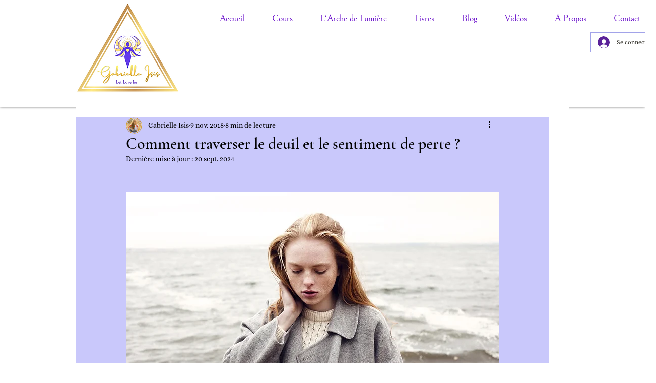

--- FILE ---
content_type: text/html; charset=utf-8
request_url: https://www.google.com/recaptcha/api2/aframe
body_size: 266
content:
<!DOCTYPE HTML><html><head><meta http-equiv="content-type" content="text/html; charset=UTF-8"></head><body><script nonce="_Tap1gmKd28sy9_jKaQ4zA">/** Anti-fraud and anti-abuse applications only. See google.com/recaptcha */ try{var clients={'sodar':'https://pagead2.googlesyndication.com/pagead/sodar?'};window.addEventListener("message",function(a){try{if(a.source===window.parent){var b=JSON.parse(a.data);var c=clients[b['id']];if(c){var d=document.createElement('img');d.src=c+b['params']+'&rc='+(localStorage.getItem("rc::a")?sessionStorage.getItem("rc::b"):"");window.document.body.appendChild(d);sessionStorage.setItem("rc::e",parseInt(sessionStorage.getItem("rc::e")||0)+1);localStorage.setItem("rc::h",'1769942138091');}}}catch(b){}});window.parent.postMessage("_grecaptcha_ready", "*");}catch(b){}</script></body></html>